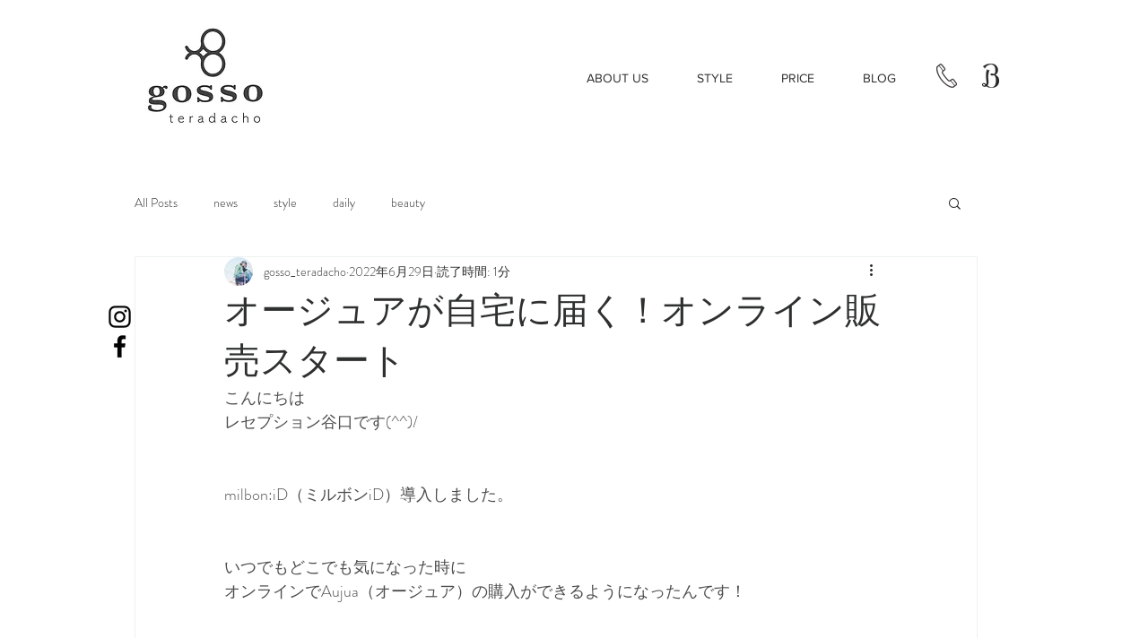

--- FILE ---
content_type: text/css; charset=utf-8
request_url: https://www.gosso-teradacho.com/_serverless/pro-gallery-css-v4-server/layoutCss?ver=2&id=c5btu-not-scoped&items=3449_690_320&container=1079_740_454_720&options=gallerySizeType:px%7CenableInfiniteScroll:true%7CtitlePlacement:SHOW_ON_HOVER%7ChasThumbnails:false%7CimageMargin:5%7CgalleryLayout:6%7CisVertical:false%7CgallerySizePx:300%7CcubeType:fill%7CgalleryThumbnailsAlignment:none
body_size: -256
content:
#pro-gallery-c5btu-not-scoped [data-hook="item-container"][data-idx="0"].gallery-item-container{opacity: 1 !important;display: block !important;transition: opacity .2s ease !important;top: 0px !important;left: 0px !important;right: auto !important;height: 343px !important;width: 740px !important;} #pro-gallery-c5btu-not-scoped [data-hook="item-container"][data-idx="0"] .gallery-item-common-info-outer{height: 100% !important;} #pro-gallery-c5btu-not-scoped [data-hook="item-container"][data-idx="0"] .gallery-item-common-info{height: 100% !important;width: 100% !important;} #pro-gallery-c5btu-not-scoped [data-hook="item-container"][data-idx="0"] .gallery-item-wrapper{width: 740px !important;height: 343px !important;margin: 0 !important;} #pro-gallery-c5btu-not-scoped [data-hook="item-container"][data-idx="0"] .gallery-item-content{width: 740px !important;height: 343px !important;margin: 0px 0px !important;opacity: 1 !important;} #pro-gallery-c5btu-not-scoped [data-hook="item-container"][data-idx="0"] .gallery-item-hover{width: 740px !important;height: 343px !important;opacity: 1 !important;} #pro-gallery-c5btu-not-scoped [data-hook="item-container"][data-idx="0"] .item-hover-flex-container{width: 740px !important;height: 343px !important;margin: 0px 0px !important;opacity: 1 !important;} #pro-gallery-c5btu-not-scoped [data-hook="item-container"][data-idx="0"] .gallery-item-wrapper img{width: 100% !important;height: 100% !important;opacity: 1 !important;} #pro-gallery-c5btu-not-scoped .pro-gallery-prerender{height:343px !important;}#pro-gallery-c5btu-not-scoped {height:343px !important; width:740px !important;}#pro-gallery-c5btu-not-scoped .pro-gallery-margin-container {height:343px !important;}#pro-gallery-c5btu-not-scoped .pro-gallery {height:343px !important; width:740px !important;}#pro-gallery-c5btu-not-scoped .pro-gallery-parent-container {height:343px !important; width:745px !important;}